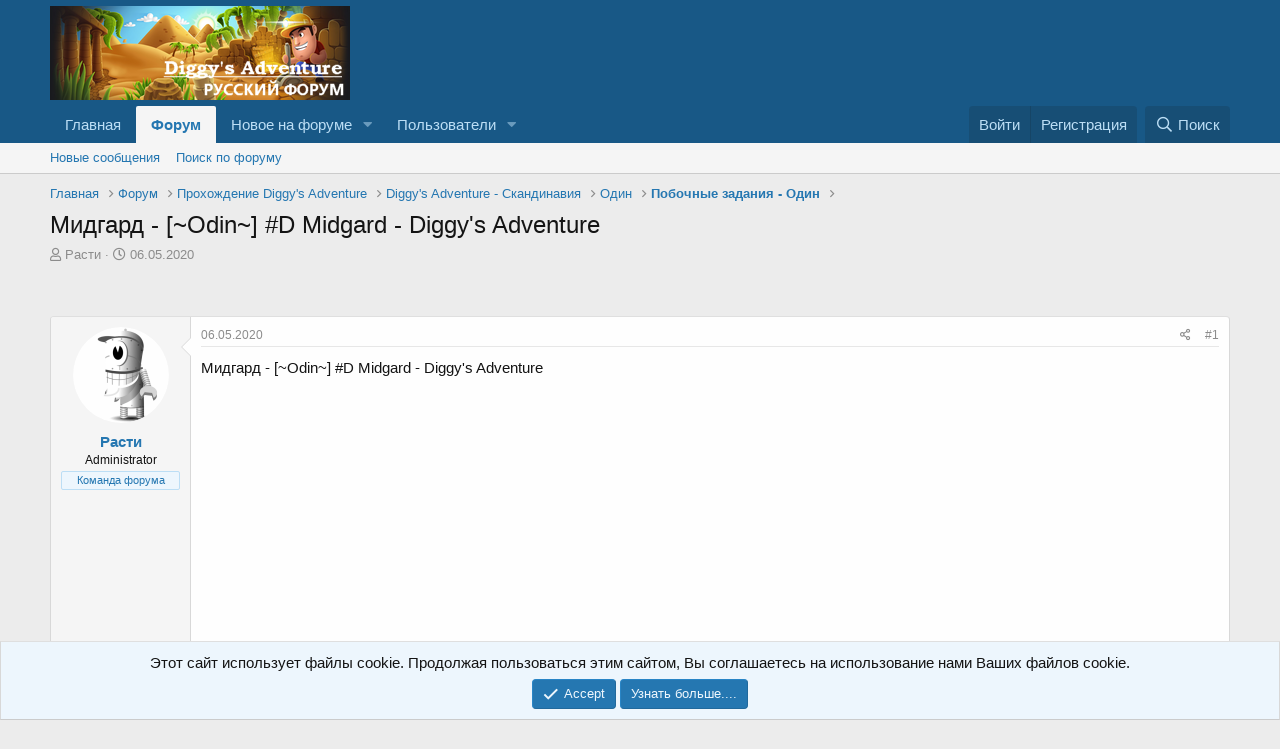

--- FILE ---
content_type: text/html; charset=utf-8
request_url: https://diggyforum.ru/threads/midgard-odin-d-midgard-diggys-adventure.1168/
body_size: 14819
content:
<!DOCTYPE html>
<html id="XF" lang="ru-RU" dir="LTR"
	data-app="public"
	data-template="thread_view"
	data-container-key="node-101"
	data-content-key="thread-1168"
	data-logged-in="false"
	data-cookie-prefix="xf_"
	data-csrf="1768762096,7bfcb2e6be9031699d3d5b7e7401c305"
	class="has-no-js template-thread_view"
	 data-run-jobs="">
<head>
	<meta charset="utf-8" />
	<meta http-equiv="X-UA-Compatible" content="IE=Edge" />
	<meta name="viewport" content="width=device-width, initial-scale=1, viewport-fit=cover">
	<meta name="viewport" content="width=device-width, initial-scale=1">
	<link rel="apple-touch-icon" sizes="57x57" href="/apple-icon-57x57.png">
<link rel="apple-touch-icon" sizes="60x60" href="/apple-icon-60x60.png">
<link rel="apple-touch-icon" sizes="72x72" href="/apple-icon-72x72.png">
<link rel="apple-touch-icon" sizes="76x76" href="/apple-icon-76x76.png">
<link rel="apple-touch-icon" sizes="114x114" href="/apple-icon-114x114.png">
<link rel="apple-touch-icon" sizes="120x120" href="/apple-icon-120x120.png">
<link rel="apple-touch-icon" sizes="144x144" href="/apple-icon-144x144.png">
<link rel="apple-touch-icon" sizes="152x152" href="/apple-icon-152x152.png">
<link rel="apple-touch-icon" sizes="180x180" href="/apple-icon-180x180.png">
<link rel="icon" type="image/png" sizes="192x192"  href="/android-icon-192x192.png">
<link rel="icon" type="image/png" sizes="32x32" href="/favicon-32x32.png">
<link rel="icon" type="image/png" sizes="96x96" href="/favicon-96x96.png">
<link rel="icon" type="image/png" sizes="16x16" href="/favicon-16x16.png">
<link rel="manifest" href="/manifest.json">
<meta name="msapplication-TileColor" content="#ffffff">
<meta name="msapplication-TileImage" content="/ms-icon-144x144.png">
<meta name="theme-color" content="#ffffff">

	
	
	

	<title>Мидгард - [~Odin~] #D Midgard - Diggy&#039;s Adventure | Diggy&#039;s Adventure - форум игроков</title>

	<link rel="manifest" href="/webmanifest.php">
	
		<meta name="theme-color" content="#185886" />
	

	<meta name="apple-mobile-web-app-title" content="Diggy&#039;s Adventure - форум игроков">
	

	<script>
	var th_giphyIcon = {
		type: 'image',
		
		value: '/styles/themehouse/giphy/giphy.png'
		
	};
</script>

		
		<meta name="description" content="Мидгард - [~Odin~] #D Midgard - Diggy&#039;s Adventure" />
		<meta property="og:description" content="Мидгард - [~Odin~] #D Midgard - Diggy&#039;s Adventure" />
		<meta property="twitter:description" content="Мидгард - [~Odin~] #D Midgard - Diggy&#039;s Adventure" />
	
	
		<meta property="og:url" content="https://diggyforum.ru/threads/midgard-odin-d-midgard-diggys-adventure.1168/" />
	
		<link rel="canonical" href="https://diggyforum.ru/threads/midgard-odin-d-midgard-diggys-adventure.1168/" />
	

	
		
	
	
	<meta property="og:site_name" content="Diggy&#039;s Adventure - форум игроков" />


	
	
		
	
	
	<meta property="og:type" content="website" />


	
	
		
	
	
	
		<meta property="og:title" content="Мидгард - [~Odin~] #D Midgard - Diggy&#039;s Adventure" />
		<meta property="twitter:title" content="Мидгард - [~Odin~] #D Midgard - Diggy&#039;s Adventure" />
	


	
	
	
	

	
	

	


	<link rel="preload" href="/styles/fonts/fa/fa-regular-400.woff2?_v=5.15.1" as="font" type="font/woff2" crossorigin="anonymous" />


	<link rel="preload" href="/styles/fonts/fa/fa-solid-900.woff2?_v=5.15.1" as="font" type="font/woff2" crossorigin="anonymous" />


<link rel="preload" href="/styles/fonts/fa/fa-brands-400.woff2?_v=5.15.1" as="font" type="font/woff2" crossorigin="anonymous" />

	<link rel="stylesheet" href="/css.php?css=public%3Anormalize.css%2Cpublic%3Afa.css%2Cpublic%3Acore.less%2Cpublic%3Aapp.less&amp;s=1&amp;l=2&amp;d=1743579287&amp;k=6dca0fbbd9e70f5e8a639cd68862b2b7be8bfbf1" />

	<link rel="stylesheet" href="/css.php?css=public%3AdfXenFooter.less%2Cpublic%3Amessage.less%2Cpublic%3Anotices.less%2Cpublic%3Ashare_controls.less%2Cpublic%3Aextra.less&amp;s=1&amp;l=2&amp;d=1743579287&amp;k=fa9844464ddd8faaff0a096757421e6a69c1802c" />

	
		<script src="/js/xf/preamble.min.js?_v=2d4dd881"></script>
	


	
	
	<script data-ad-client="ca-pub-2383139891188841" async src="https://pagead2.googlesyndication.com/pagead/js/adsbygoogle.js"></script>
</head>
<body data-template="thread_view">

<div class="p-pageWrapper" id="top">





<header class="p-header" id="header">
	<div class="p-header-inner">
		<div class="p-header-content">

			<div class="p-header-logo p-header-logo--image">
				<a href="https://diggyforum.ru">
					<img src="/styles/default/xenforo/diggy-logo.png" srcset="" alt="Diggy&#039;s Adventure - форум игроков"
						width="" height="" />
				</a>
			</div>

			
		</div>
	</div>
</header>





	<div class="p-navSticky p-navSticky--primary" data-xf-init="sticky-header">
		
	<nav class="p-nav">
		<div class="p-nav-inner">
			<button type="button" class="button--plain p-nav-menuTrigger button" data-xf-click="off-canvas" data-menu=".js-headerOffCanvasMenu" tabindex="0" aria-label="Меню"><span class="button-text">
				<i aria-hidden="true"></i>
			</span></button>

			<div class="p-nav-smallLogo">
				<a href="https://diggyforum.ru">
					<img src="/styles/default/xenforo/diggy-logo.png" srcset="" alt="Diggy&#039;s Adventure - форум игроков"
						width="" height="" />
				</a>
			</div>

			<div class="p-nav-scroller hScroller" data-xf-init="h-scroller" data-auto-scroll=".p-navEl.is-selected">
				<div class="hScroller-scroll">
					<ul class="p-nav-list js-offCanvasNavSource">
					
						<li>
							
	<div class="p-navEl " >
		

			
	
	<a href="https://diggyforum.ru"
		class="p-navEl-link "
		
		data-xf-key="1"
		data-nav-id="home">Главная</a>


			

		
		
	</div>

						</li>
					
						<li>
							
	<div class="p-navEl is-selected" data-has-children="true">
		

			
	
	<a href="/"
		class="p-navEl-link p-navEl-link--splitMenu "
		
		
		data-nav-id="forums">Форум</a>


			<a data-xf-key="2"
				data-xf-click="menu"
				data-menu-pos-ref="< .p-navEl"
				class="p-navEl-splitTrigger"
				role="button"
				tabindex="0"
				aria-label="Включает или выключает расширенный режим"
				aria-expanded="false"
				aria-haspopup="true"></a>

		
		
			<div class="menu menu--structural" data-menu="menu" aria-hidden="true">
				<div class="menu-content">
					
						
	
	
	<a href="/whats-new/posts/"
		class="menu-linkRow u-indentDepth0 js-offCanvasCopy "
		
		
		data-nav-id="newPosts">Новые сообщения</a>

	

					
						
	
	
	<a href="/search/?type=post"
		class="menu-linkRow u-indentDepth0 js-offCanvasCopy "
		
		
		data-nav-id="searchForums">Поиск по форуму</a>

	

					
				</div>
			</div>
		
	</div>

						</li>
					
						<li>
							
	<div class="p-navEl " data-has-children="true">
		

			
	
	<a href="/whats-new/"
		class="p-navEl-link p-navEl-link--splitMenu "
		
		
		data-nav-id="whatsNew">Новое на форуме</a>


			<a data-xf-key="3"
				data-xf-click="menu"
				data-menu-pos-ref="< .p-navEl"
				class="p-navEl-splitTrigger"
				role="button"
				tabindex="0"
				aria-label="Включает или выключает расширенный режим"
				aria-expanded="false"
				aria-haspopup="true"></a>

		
		
			<div class="menu menu--structural" data-menu="menu" aria-hidden="true">
				<div class="menu-content">
					
						
	
	
	<a href="/whats-new/posts/"
		class="menu-linkRow u-indentDepth0 js-offCanvasCopy "
		 rel="nofollow"
		
		data-nav-id="whatsNewPosts">Новые сообщения</a>

	

					
						
	
	
	<a href="/whats-new/profile-posts/"
		class="menu-linkRow u-indentDepth0 js-offCanvasCopy "
		 rel="nofollow"
		
		data-nav-id="whatsNewProfilePosts">Новые сообщения профиля</a>

	

					
						
	
	
	<a href="/whats-new/latest-activity"
		class="menu-linkRow u-indentDepth0 js-offCanvasCopy "
		 rel="nofollow"
		
		data-nav-id="latestActivity">Последняя активность</a>

	

					
				</div>
			</div>
		
	</div>

						</li>
					
						<li>
							
	<div class="p-navEl " data-has-children="true">
		

			
	
	<a href="/members/"
		class="p-navEl-link p-navEl-link--splitMenu "
		
		
		data-nav-id="members">Пользователи</a>


			<a data-xf-key="4"
				data-xf-click="menu"
				data-menu-pos-ref="< .p-navEl"
				class="p-navEl-splitTrigger"
				role="button"
				tabindex="0"
				aria-label="Включает или выключает расширенный режим"
				aria-expanded="false"
				aria-haspopup="true"></a>

		
		
			<div class="menu menu--structural" data-menu="menu" aria-hidden="true">
				<div class="menu-content">
					
						
	
	
	<a href="/members/list/"
		class="menu-linkRow u-indentDepth0 js-offCanvasCopy "
		
		
		data-nav-id="registeredMembers">Зарегистрированные пользователи</a>

	

					
						
	
	
	<a href="/online/"
		class="menu-linkRow u-indentDepth0 js-offCanvasCopy "
		
		
		data-nav-id="currentVisitors">Сейчас на форуме</a>

	

					
						
	
	
	<a href="/whats-new/profile-posts/"
		class="menu-linkRow u-indentDepth0 js-offCanvasCopy "
		 rel="nofollow"
		
		data-nav-id="newProfilePosts">Новые сообщения профиля</a>

	

					
						
	
	
	<a href="/search/?type=profile_post"
		class="menu-linkRow u-indentDepth0 js-offCanvasCopy "
		
		
		data-nav-id="searchProfilePosts">Поиск сообщений профиля</a>

	

					
				</div>
			</div>
		
	</div>

						</li>
					
					</ul>
				</div>
			</div>

			<div class="p-nav-opposite">
				<div class="p-navgroup p-account p-navgroup--guest">
					
						<a href="/login/" class="p-navgroup-link p-navgroup-link--textual p-navgroup-link--logIn"
							data-xf-click="overlay" data-follow-redirects="on">
							<span class="p-navgroup-linkText">Войти</span>
						</a>
						
							<a href="/register/" class="p-navgroup-link p-navgroup-link--textual p-navgroup-link--register"
								data-xf-click="overlay" data-follow-redirects="on">
								<span class="p-navgroup-linkText">Регистрация</span>
							</a>
						
					
				</div>

				<div class="p-navgroup p-discovery">
					<a href="/whats-new/"
						class="p-navgroup-link p-navgroup-link--iconic p-navgroup-link--whatsnew"
						aria-label="Новое на форуме"
						title="Новое на форуме">
						<i aria-hidden="true"></i>
						<span class="p-navgroup-linkText">Новое на форуме</span>
					</a>

					
						<a href="/search/"
							class="p-navgroup-link p-navgroup-link--iconic p-navgroup-link--search"
							data-xf-click="menu"
							data-xf-key="/"
							aria-label="Поиск"
							aria-expanded="false"
							aria-haspopup="true"
							title="Поиск">
							<i aria-hidden="true"></i>
							<span class="p-navgroup-linkText">Поиск</span>
						</a>
						<div class="menu menu--structural menu--wide" data-menu="menu" aria-hidden="true">
							<form action="/search/search" method="post"
								class="menu-content"
								data-xf-init="quick-search">

								<h3 class="menu-header">Поиск</h3>
								
								<div class="menu-row">
									
										<div class="inputGroup inputGroup--joined">
											<input type="text" class="input" name="keywords" placeholder="Поиск..." aria-label="Поиск" data-menu-autofocus="true" />
											
			<select name="constraints" class="js-quickSearch-constraint input" aria-label="Поиск в пределах">
				<option value="">Везде</option>
<option value="{&quot;search_type&quot;:&quot;post&quot;}">Темы</option>
<option value="{&quot;search_type&quot;:&quot;post&quot;,&quot;c&quot;:{&quot;nodes&quot;:[101],&quot;child_nodes&quot;:1}}">Этот раздел форума</option>
<option value="{&quot;search_type&quot;:&quot;post&quot;,&quot;c&quot;:{&quot;thread&quot;:1168}}">Эта тема</option>

			</select>
		
										</div>
									
								</div>

								
								<div class="menu-row">
									<label class="iconic"><input type="checkbox"  name="c[title_only]" value="1" /><i aria-hidden="true"></i><span class="iconic-label">Искать только в заголовках</span></label>

								</div>
								
								<div class="menu-row">
									<div class="inputGroup">
										<span class="inputGroup-text" id="ctrl_search_menu_by_member">Автор:</span>
										<input type="text" class="input" name="c[users]" data-xf-init="auto-complete" placeholder="Пользователь" aria-labelledby="ctrl_search_menu_by_member" />
									</div>
								</div>
								<div class="menu-footer">
									<span class="menu-footer-controls">
										<button type="submit" class="button--primary button button--icon button--icon--search"><span class="button-text">Поиск</span></button>
										<a href="/search/" class="button"><span class="button-text">Расширенный поиск...</span></a>
									</span>
								</div>

								<input type="hidden" name="_xfToken" value="1768762096,7bfcb2e6be9031699d3d5b7e7401c305" />
							</form>
						</div>
					
				</div>
			</div>
		</div>
	</nav>

	</div>
	
	
		<div class="p-sectionLinks">
			<div class="p-sectionLinks-inner hScroller" data-xf-init="h-scroller">
				<div class="hScroller-scroll">
					<ul class="p-sectionLinks-list">
					
						<li>
							
	<div class="p-navEl " >
		

			
	
	<a href="/whats-new/posts/"
		class="p-navEl-link "
		
		data-xf-key="alt+1"
		data-nav-id="newPosts">Новые сообщения</a>


			

		
		
	</div>

						</li>
					
						<li>
							
	<div class="p-navEl " >
		

			
	
	<a href="/search/?type=post"
		class="p-navEl-link "
		
		data-xf-key="alt+2"
		data-nav-id="searchForums">Поиск по форуму</a>


			

		
		
	</div>

						</li>
					
					</ul>
				</div>
			</div>
		</div>
	



<div class="offCanvasMenu offCanvasMenu--nav js-headerOffCanvasMenu" data-menu="menu" aria-hidden="true" data-ocm-builder="navigation">
	<div class="offCanvasMenu-backdrop" data-menu-close="true"></div>
	<div class="offCanvasMenu-content">
		<div class="offCanvasMenu-header">
			Меню
			<a class="offCanvasMenu-closer" data-menu-close="true" role="button" tabindex="0" aria-label="Закрыть"></a>
		</div>
		
			<div class="p-offCanvasRegisterLink">
				<div class="offCanvasMenu-linkHolder">
					<a href="/login/" class="offCanvasMenu-link" data-xf-click="overlay" data-menu-close="true">
						Войти
					</a>
				</div>
				<hr class="offCanvasMenu-separator" />
				
					<div class="offCanvasMenu-linkHolder">
						<a href="/register/" class="offCanvasMenu-link" data-xf-click="overlay" data-menu-close="true">
							Регистрация
						</a>
					</div>
					<hr class="offCanvasMenu-separator" />
				
			</div>
		
		<div class="js-offCanvasNavTarget"></div>
		<div class="offCanvasMenu-installBanner js-installPromptContainer" style="display: none;" data-xf-init="install-prompt">
			<div class="offCanvasMenu-installBanner-header">Install the app</div>
			<button type="button" class="js-installPromptButton button"><span class="button-text">Установить</span></button>
		</div>
	</div>
</div>

<div class="p-body">
	<div class="p-body-inner">
		<!--XF:EXTRA_OUTPUT-->

		

		

		
		
	
		<ul class="p-breadcrumbs "
			itemscope itemtype="https://schema.org/BreadcrumbList">
		
			

			
			
				
				
	<li itemprop="itemListElement" itemscope itemtype="https://schema.org/ListItem">
		<a href="https://diggyforum.ru" itemprop="item">
			<span itemprop="name">Главная</span>
		</a>
		<meta itemprop="position" content="1" />
	</li>

			

			
				
				
	<li itemprop="itemListElement" itemscope itemtype="https://schema.org/ListItem">
		<a href="/" itemprop="item">
			<span itemprop="name">Форум</span>
		</a>
		<meta itemprop="position" content="2" />
	</li>

			
			
				
				
	<li itemprop="itemListElement" itemscope itemtype="https://schema.org/ListItem">
		<a href="/categories/proxozhdenie-diggys-adventure.3/" itemprop="item">
			<span itemprop="name">Прохождение Diggy&#039;s Adventure</span>
		</a>
		<meta itemprop="position" content="3" />
	</li>

			
				
				
	<li itemprop="itemListElement" itemscope itemtype="https://schema.org/ListItem">
		<a href="/forums/diggys-adventure-skandinavija.7/" itemprop="item">
			<span itemprop="name">Diggy&#039;s Adventure - Скандинавия</span>
		</a>
		<meta itemprop="position" content="4" />
	</li>

			
				
				
	<li itemprop="itemListElement" itemscope itemtype="https://schema.org/ListItem">
		<a href="/forums/odin.52/" itemprop="item">
			<span itemprop="name">Один</span>
		</a>
		<meta itemprop="position" content="5" />
	</li>

			
				
				
	<li itemprop="itemListElement" itemscope itemtype="https://schema.org/ListItem">
		<a href="/forums/pobochnye-zadanija-odin.101/" itemprop="item">
			<span itemprop="name">Побочные задания - Один</span>
		</a>
		<meta itemprop="position" content="6" />
	</li>

			

		
		</ul>
	

		

		
	<noscript><div class="blockMessage blockMessage--important blockMessage--iconic u-noJsOnly">JavaScript выключен. Пожалуйста, включите JavaScript в вашем браузере для продолжения.</div></noscript>

		
	<div class="blockMessage blockMessage--important blockMessage--iconic js-browserWarning" style="display: none">Вы используете устаревший браузер. Этот и другие сайты могут отображаться в нем некорректно.<br /> Необходимо обновить браузер или попробовать использовать <a href="https://www.google.com/chrome" target="_blank">другой</a>.</div>


		
			<div class="p-body-header">
			
				
					<div class="p-title ">
					
						
							<h1 class="p-title-value">Мидгард - [~Odin~] #D Midgard - Diggy&#039;s Adventure</h1>
						
						
					
					</div>
				

				
					<div class="p-description">
	<ul class="listInline listInline--bullet">
		<li>
			<i class="fa--xf far fa-user" aria-hidden="true" title="Автор темы"></i>
			<span class="u-srOnly">Автор темы</span>

			<a href="/members/rasti.1/" class="username  u-concealed" dir="auto" itemprop="name" data-user-id="1" data-xf-init="member-tooltip"><span class="username--staff username--moderator username--admin">Расти</span></a>
		</li>
		<li>
			<i class="fa--xf far fa-clock" aria-hidden="true" title="Дата создания"></i>
			<span class="u-srOnly">Дата создания</span>

			<a href="/threads/midgard-odin-d-midgard-diggys-adventure.1168/" class="u-concealed"><time  class="u-dt" dir="auto" datetime="2020-05-06T16:43:37+0300" data-time="1588772617" data-date-string="06.05.2020" data-time-string="16:43" title="06.05.2020 в 16:43">06.05.2020</time></a>
		</li>
		
	</ul>
</div>
				
			
			</div>
		

		<div class="p-body-main  ">
			
			<div class="p-body-contentCol"></div>
			

			

			<div class="p-body-content">
				

	
	<br>
	<!-- Yandex.RTB R-A-407988-1 -->
	<div id="yandex_rtb_R-A-407988-1"></div>
	<script type="text/javascript">
	    (function(w, d, n, s, t) {
	        w[n] = w[n] || [];
	        w[n].push(function() {
	            Ya.Context.AdvManager.render({
	                blockId: "R-A-407988-1",
	                renderTo: "yandex_rtb_R-A-407988-1",
	                async: true
	            });
	        });
	        t = d.getElementsByTagName("script")[0];
	        s = d.createElement("script");
	        s.type = "text/javascript";
	        s.src = "//an.yandex.ru/system/context.js";
	        s.async = true;
	        t.parentNode.insertBefore(s, t);
	    })(this, this.document, "yandexContextAsyncCallbacks");
	</script>
	</br>


				<div class="p-body-pageContent">

	











	

	
	
	
		
	
	
	


	
	
	
		
	
	
	


	
	
		
	
	
	


	
	













	

	
		
	



















<div class="block block--messages" data-xf-init="" data-type="post" data-href="/inline-mod/" data-search-target="*">

	<span class="u-anchorTarget" id="posts"></span>

	
		
	

	

	<div class="block-outer"></div>

	

	
		
	<div class="block-outer js-threadStatusField"></div>

	

	<div class="block-container lbContainer"
		data-xf-init="lightbox select-to-quote"
		data-message-selector=".js-post"
		data-lb-id="thread-1168"
		data-lb-universal="0">

		<div class="block-body js-replyNewMessageContainer">
			
				

					

					
						

	

	

	
	<article class="message message--post js-post js-inlineModContainer  "
		data-author="Расти"
		data-content="post-3094"
		id="js-post-3094">

		<span class="u-anchorTarget" id="post-3094"></span>

		
			<div class="message-inner">
				
					<div class="message-cell message-cell--user">
						

	<section itemscope itemtype="https://schema.org/Person" class="message-user">
		<div class="message-avatar ">
			<div class="message-avatar-wrapper">
				<a href="/members/rasti.1/" class="avatar avatar--m" data-user-id="1" data-xf-init="member-tooltip">
			<img src="/data/avatars/m/0/1.jpg?1588765297" srcset="/data/avatars/l/0/1.jpg?1588765297 2x" alt="Расти" class="avatar-u1-m" width="96" height="96" loading="lazy" itemprop="image" /> 
		</a>
				
			</div>
		</div>
		<div class="message-userDetails">
			<h4 class="message-name"><a href="/members/rasti.1/" class="username " dir="auto" itemprop="name" data-user-id="1" data-xf-init="member-tooltip" itemprop="name"><span class="username--staff username--moderator username--admin">Расти</span></a></h4>
			<h5 class="userTitle message-userTitle" dir="auto" itemprop="jobTitle">Administrator</h5>
			<div class="userBanner userBanner--staff message-userBanner" dir="auto" itemprop="jobTitle"><span class="userBanner-before"></span><strong>Команда форума</strong><span class="userBanner-after"></span></div>
		</div>
		
			
			
		
		<span class="message-userArrow"></span>
	</section>

					</div>
				

				
					<div class="message-cell message-cell--main">
					
						<div class="message-main js-quickEditTarget">

							
								

	<header class="message-attribution message-attribution--split">
		<ul class="message-attribution-main listInline ">
			
			
			<li class="u-concealed">
				<a href="/threads/midgard-odin-d-midgard-diggys-adventure.1168/post-3094" rel="nofollow">
					<time  class="u-dt" dir="auto" datetime="2020-05-06T16:43:37+0300" data-time="1588772617" data-date-string="06.05.2020" data-time-string="16:43" title="06.05.2020 в 16:43" itemprop="datePublished">06.05.2020</time>
				</a>
			</li>
			
		</ul>

		<ul class="message-attribution-opposite message-attribution-opposite--list ">
			
			<li>
				<a href="/threads/midgard-odin-d-midgard-diggys-adventure.1168/post-3094"
					class="message-attribution-gadget"
					data-xf-init="share-tooltip"
					data-href="/posts/3094/share"
					rel="nofollow">
					<i class="fa--xf far fa-share-alt" aria-hidden="true"></i>
				</a>
			</li>
			
			
				<li>
					<a href="/threads/midgard-odin-d-midgard-diggys-adventure.1168/post-3094" rel="nofollow">
						#1
					</a>
				</li>
			
		</ul>
	</header>

							

							<div class="message-content js-messageContent">
							

								
									
	
	
	

								

								
									

	<div class="message-userContent lbContainer js-lbContainer "
		data-lb-id="post-3094"
		data-lb-caption-desc="Расти &middot; 06.05.2020 в 16:43">

		
			

	

		

		<article class="message-body js-selectToQuote">
			
				
			
			
				<div class="bbWrapper">Мидгард - [~Odin~] #D Midgard - Diggy's Adventure<br />
<br />
<div class="bbMediaWrapper"> <div class="bbMediaWrapper-inner"> <iframe width="560" height="315" src="https://rutube.ru/pl/?pl_id&pl_type&pl_video=11d8348753868bcbb0b8067edd2f8a34" frameborder="0" allow="clipboard-write" webkitAllowFullScreen mozallowfullscreen allowfullscreen></iframe> </div> </div><br />
<span data-s9e-mediaembed="youtube"><span><iframe allowfullscreen="" scrolling="no" style="background:url(https://i.ytimg.com/vi/2GUGoQjJMHs/hqdefault.jpg) 50% 50% / cover" data-s9e-mediaembed-src="https://www.youtube.com/embed/2GUGoQjJMHs"></iframe></span></span></div>
			
			<div class="js-selectToQuoteEnd">&nbsp;</div>
			
				

	
	<!-- Yandex.RTB R-A-407988-2 -->
	<div id="yandex_rtb_R-A-407988-2"></div>
	<script type="text/javascript">
	    (function(w, d, n, s, t) {
	        w[n] = w[n] || [];
	        w[n].push(function() {
	            Ya.Context.AdvManager.render({
	                blockId: "R-A-407988-2",
	                renderTo: "yandex_rtb_R-A-407988-2",
	                async: true
	            });
	        });
	        t = d.getElementsByTagName("script")[0];
	        s = d.createElement("script");
	        s.type = "text/javascript";
	        s.src = "//an.yandex.ru/system/context.js";
	        s.async = true;
	        t.parentNode.insertBefore(s, t);
	    })(this, this.document, "yandexContextAsyncCallbacks");
	</script>


			
		</article>

		
			

	

		

		
	</div>

								

								
									
	
		<div class="message-lastEdit">
			
				Последнее редактирование: <time  class="u-dt" dir="auto" datetime="2025-03-06T08:23:46+0300" data-time="1741238626" data-date-string="06.03.2025" data-time-string="08:23" title="06.03.2025 в 08:23" itemprop="dateModified">06.03.2025</time>
			
		</div>
	

								

								
									
	

								

							
							</div>

							
								
	<footer class="message-footer">
		

		<div class="reactionsBar js-reactionsList ">
			
		</div>

		<div class="js-historyTarget message-historyTarget toggleTarget" data-href="trigger-href"></div>
	</footer>

							
						</div>

					
					</div>
				
			</div>
		
	</article>

	
	

					

					

				

					

					
						

	

	

	
	<article class="message message--post js-post js-inlineModContainer  "
		data-author="Расти"
		data-content="post-16051"
		id="js-post-16051">

		<span class="u-anchorTarget" id="post-16051"></span>

		
			<div class="message-inner">
				
					<div class="message-cell message-cell--user">
						

	<section itemscope itemtype="https://schema.org/Person" class="message-user">
		<div class="message-avatar ">
			<div class="message-avatar-wrapper">
				<a href="/members/rasti.1/" class="avatar avatar--m" data-user-id="1" data-xf-init="member-tooltip">
			<img src="/data/avatars/m/0/1.jpg?1588765297" srcset="/data/avatars/l/0/1.jpg?1588765297 2x" alt="Расти" class="avatar-u1-m" width="96" height="96" loading="lazy" itemprop="image" /> 
		</a>
				
			</div>
		</div>
		<div class="message-userDetails">
			<h4 class="message-name"><a href="/members/rasti.1/" class="username " dir="auto" itemprop="name" data-user-id="1" data-xf-init="member-tooltip" itemprop="name"><span class="username--staff username--moderator username--admin">Расти</span></a></h4>
			<h5 class="userTitle message-userTitle" dir="auto" itemprop="jobTitle">Administrator</h5>
			<div class="userBanner userBanner--staff message-userBanner" dir="auto" itemprop="jobTitle"><span class="userBanner-before"></span><strong>Команда форума</strong><span class="userBanner-after"></span></div>
		</div>
		
			
			
		
		<span class="message-userArrow"></span>
	</section>

					</div>
				

				
					<div class="message-cell message-cell--main">
					
						<div class="message-main js-quickEditTarget">

							
								

	<header class="message-attribution message-attribution--split">
		<ul class="message-attribution-main listInline ">
			
			
			<li class="u-concealed">
				<a href="/threads/midgard-odin-d-midgard-diggys-adventure.1168/post-16051" rel="nofollow">
					<time  class="u-dt" dir="auto" datetime="2025-03-06T08:22:35+0300" data-time="1741238555" data-date-string="06.03.2025" data-time-string="08:22" title="06.03.2025 в 08:22" itemprop="datePublished">06.03.2025</time>
				</a>
			</li>
			
		</ul>

		<ul class="message-attribution-opposite message-attribution-opposite--list ">
			
			<li>
				<a href="/threads/midgard-odin-d-midgard-diggys-adventure.1168/post-16051"
					class="message-attribution-gadget"
					data-xf-init="share-tooltip"
					data-href="/posts/16051/share"
					rel="nofollow">
					<i class="fa--xf far fa-share-alt" aria-hidden="true"></i>
				</a>
			</li>
			
			
				<li>
					<a href="/threads/midgard-odin-d-midgard-diggys-adventure.1168/post-16051" rel="nofollow">
						#2
					</a>
				</li>
			
		</ul>
	</header>

							

							<div class="message-content js-messageContent">
							

								
									
	
	
	

								

								
									

	<div class="message-userContent lbContainer js-lbContainer "
		data-lb-id="post-16051"
		data-lb-caption-desc="Расти &middot; 06.03.2025 в 08:22">

		

		<article class="message-body js-selectToQuote">
			
				
			
			
				<div class="bbWrapper"><a href="https://diggyforum.ru/attachments/20-1-midgard-jpg.6004/"
		target="_blank"><img src="https://diggyforum.ru/data/attachments/5/5998-2fe59049a28b85ba450a0eb9dd586dbe.jpg"
		class="bbImage "
		style=""
		alt="20-1 MIDGARD.jpg"
		title="20-1 MIDGARD.jpg"
		width="256" height="150" loading="lazy" /></a> <a href="https://diggyforum.ru/attachments/20-2-midgard-jpg.6005/"
		target="_blank"><img src="https://diggyforum.ru/data/attachments/5/5999-975580152fc2cf51a44e29119052a86a.jpg"
		class="bbImage "
		style=""
		alt="20-2 MIDGARD.jpg"
		title="20-2 MIDGARD.jpg"
		width="261" height="150" loading="lazy" /></a> <a href="https://diggyforum.ru/attachments/20-3-midgard-jpg.6006/"
		target="_blank"><img src="https://diggyforum.ru/data/attachments/6/6000-1f38bbd888950c4335e0107ce449bfb8.jpg"
		class="bbImage "
		style=""
		alt="20-3 MIDGARD.jpg"
		title="20-3 MIDGARD.jpg"
		width="150" height="169" loading="lazy" /></a></div>
			
			<div class="js-selectToQuoteEnd">&nbsp;</div>
			
				

	
	<!-- Yandex.RTB R-A-407988-2 -->
	<div id="yandex_rtb_R-A-407988-2"></div>
	<script type="text/javascript">
	    (function(w, d, n, s, t) {
	        w[n] = w[n] || [];
	        w[n].push(function() {
	            Ya.Context.AdvManager.render({
	                blockId: "R-A-407988-2",
	                renderTo: "yandex_rtb_R-A-407988-2",
	                async: true
	            });
	        });
	        t = d.getElementsByTagName("script")[0];
	        s = d.createElement("script");
	        s.type = "text/javascript";
	        s.src = "//an.yandex.ru/system/context.js";
	        s.async = true;
	        t.parentNode.insertBefore(s, t);
	    })(this, this.document, "yandexContextAsyncCallbacks");
	</script>


			
		</article>

		

		
			
	

		
	</div>

								

								
									
	

								

								
									
	

								

							
							</div>

							
								
	<footer class="message-footer">
		

		<div class="reactionsBar js-reactionsList ">
			
		</div>

		<div class="js-historyTarget message-historyTarget toggleTarget" data-href="trigger-href"></div>
	</footer>

							
						</div>

					
					</div>
				
			</div>
		
	</article>

	
	

					

					

				

					

					
						

	

	

	
	<article class="message message--post js-post js-inlineModContainer  "
		data-author="Расти"
		data-content="post-16052"
		id="js-post-16052">

		<span class="u-anchorTarget" id="post-16052"></span>

		
			<div class="message-inner">
				
					<div class="message-cell message-cell--user">
						

	<section itemscope itemtype="https://schema.org/Person" class="message-user">
		<div class="message-avatar ">
			<div class="message-avatar-wrapper">
				<a href="/members/rasti.1/" class="avatar avatar--m" data-user-id="1" data-xf-init="member-tooltip">
			<img src="/data/avatars/m/0/1.jpg?1588765297" srcset="/data/avatars/l/0/1.jpg?1588765297 2x" alt="Расти" class="avatar-u1-m" width="96" height="96" loading="lazy" itemprop="image" /> 
		</a>
				
			</div>
		</div>
		<div class="message-userDetails">
			<h4 class="message-name"><a href="/members/rasti.1/" class="username " dir="auto" itemprop="name" data-user-id="1" data-xf-init="member-tooltip" itemprop="name"><span class="username--staff username--moderator username--admin">Расти</span></a></h4>
			<h5 class="userTitle message-userTitle" dir="auto" itemprop="jobTitle">Administrator</h5>
			<div class="userBanner userBanner--staff message-userBanner" dir="auto" itemprop="jobTitle"><span class="userBanner-before"></span><strong>Команда форума</strong><span class="userBanner-after"></span></div>
		</div>
		
			
			
		
		<span class="message-userArrow"></span>
	</section>

					</div>
				

				
					<div class="message-cell message-cell--main">
					
						<div class="message-main js-quickEditTarget">

							
								

	<header class="message-attribution message-attribution--split">
		<ul class="message-attribution-main listInline ">
			
			
			<li class="u-concealed">
				<a href="/threads/midgard-odin-d-midgard-diggys-adventure.1168/post-16052" rel="nofollow">
					<time  class="u-dt" dir="auto" datetime="2025-03-06T08:23:38+0300" data-time="1741238618" data-date-string="06.03.2025" data-time-string="08:23" title="06.03.2025 в 08:23" itemprop="datePublished">06.03.2025</time>
				</a>
			</li>
			
		</ul>

		<ul class="message-attribution-opposite message-attribution-opposite--list ">
			
			<li>
				<a href="/threads/midgard-odin-d-midgard-diggys-adventure.1168/post-16052"
					class="message-attribution-gadget"
					data-xf-init="share-tooltip"
					data-href="/posts/16052/share"
					rel="nofollow">
					<i class="fa--xf far fa-share-alt" aria-hidden="true"></i>
				</a>
			</li>
			
			
				<li>
					<a href="/threads/midgard-odin-d-midgard-diggys-adventure.1168/post-16052" rel="nofollow">
						#3
					</a>
				</li>
			
		</ul>
	</header>

							

							<div class="message-content js-messageContent">
							

								
									
	
	
	

								

								
									

	<div class="message-userContent lbContainer js-lbContainer "
		data-lb-id="post-16052"
		data-lb-caption-desc="Расти &middot; 06.03.2025 в 08:23">

		

		<article class="message-body js-selectToQuote">
			
				
			
			
				<div class="bbWrapper"><div class="bbMediaWrapper"> <div class="bbMediaWrapper-inner"> <iframe width="560" height="315" src="https://rutube.ru/pl/?pl_id&pl_type&pl_video=11d8348753868bcbb0b8067edd2f8a34" frameborder="0" allow="clipboard-write" webkitAllowFullScreen mozallowfullscreen allowfullscreen></iframe> </div> </div></div>
			
			<div class="js-selectToQuoteEnd">&nbsp;</div>
			
				

	
	<!-- Yandex.RTB R-A-407988-2 -->
	<div id="yandex_rtb_R-A-407988-2"></div>
	<script type="text/javascript">
	    (function(w, d, n, s, t) {
	        w[n] = w[n] || [];
	        w[n].push(function() {
	            Ya.Context.AdvManager.render({
	                blockId: "R-A-407988-2",
	                renderTo: "yandex_rtb_R-A-407988-2",
	                async: true
	            });
	        });
	        t = d.getElementsByTagName("script")[0];
	        s = d.createElement("script");
	        s.type = "text/javascript";
	        s.src = "//an.yandex.ru/system/context.js";
	        s.async = true;
	        t.parentNode.insertBefore(s, t);
	    })(this, this.document, "yandexContextAsyncCallbacks");
	</script>


			
		</article>

		

		
	</div>

								

								
									
	

								

								
									
	

								

							
							</div>

							
								
	<footer class="message-footer">
		

		<div class="reactionsBar js-reactionsList ">
			
		</div>

		<div class="js-historyTarget message-historyTarget toggleTarget" data-href="trigger-href"></div>
	</footer>

							
						</div>

					
					</div>
				
			</div>
		
	</article>

	
	

					

					

				
			
		</div>
	</div>

	
		<div class="block-outer block-outer--after">
			
				

				
				
					<div class="block-outer-opposite">
						
							<a href="/login/" class="button--link button--wrap button" data-xf-click="overlay"><span class="button-text">
								Вы должны войти или зарегистрироваться, чтобы ответить.
							</span></a>
						
					</div>
				
			
		</div>
	

	
	

</div>



	

		
		<!-- Yandex.RTB R-A-407988-3 -->
		<div id="yandex_rtb_R-A-407988-3"></div>
		<script type="text/javascript">
		    (function(w, d, n, s, t) {
		        w[n] = w[n] || [];
		        w[n].push(function() {
		            Ya.Context.AdvManager.render({
		                blockId: "R-A-407988-3",
		                renderTo: "yandex_rtb_R-A-407988-3",
		                async: true
		            });
		        });
		        t = d.getElementsByTagName("script")[0];
		        s = d.createElement("script");
		        s.type = "text/javascript";
		        s.src = "//an.yandex.ru/system/context.js";
		        s.async = true;
		        t.parentNode.insertBefore(s, t);
		    })(this, this.document, "yandexContextAsyncCallbacks");
		</script>

	

	

		
		<!-- Yandex.RTB R-A-614385-1 -->
		<div id="yandex_rtb_R-A-614385-1"></div>
		<script type="text/javascript">
		    (function(w, d, n, s, t) {
		        w[n] = w[n] || [];
		        w[n].push(function() {
		            Ya.Context.AdvManager.render({
		                blockId: "R-A-614385-1",
		                renderTo: "yandex_rtb_R-A-614385-1",
		                async: true
		            });
		        });
		        t = d.getElementsByTagName("script")[0];
		        s = d.createElement("script");
		        s.type = "text/javascript";
		        s.src = "//an.yandex.ru/system/context.js";
		        s.async = true;
		        t.parentNode.insertBefore(s, t);
		    })(this, this.document, "yandexContextAsyncCallbacks");
		</script>

	











<div class="blockMessage blockMessage--none">
	

	
		

		<div class="shareButtons shareButtons--iconic" data-xf-init="share-buttons" data-page-url="" data-page-title="" data-page-desc="" data-page-image="">
			
				<span class="shareButtons-label">Поделиться:</span>
			

			<div class="shareButtons-buttons">
				
					
						<a class="shareButtons-button shareButtons-button--brand shareButtons-button--facebook" data-href="https://www.facebook.com/sharer.php?u={url}">
							<i aria-hidden="true"></i>
							<span>Facebook</span>
						</a>
					

					
						<a class="shareButtons-button shareButtons-button--brand shareButtons-button--twitter" data-href="https://twitter.com/intent/tweet?url={url}&amp;text={title}">
							<i aria-hidden="true"></i>
							<span>Twitter</span>
						</a>
					

					
						<a class="shareButtons-button shareButtons-button--brand shareButtons-button--reddit" data-href="https://reddit.com/submit?url={url}&amp;title={title}">
							<i aria-hidden="true"></i>
							<span>Reddit</span>
						</a>
					

					
						<a class="shareButtons-button shareButtons-button--brand shareButtons-button--pinterest" data-href="https://pinterest.com/pin/create/bookmarklet/?url={url}&amp;description={title}&amp;media={image}">
							<i aria-hidden="true"></i>
							<span>Pinterest</span>
						</a>
					

					
						<a class="shareButtons-button shareButtons-button--brand shareButtons-button--tumblr" data-href="https://www.tumblr.com/widgets/share/tool?canonicalUrl={url}&amp;title={title}">
							<i aria-hidden="true"></i>
							<span>Tumblr</span>
						</a>
					

					
						<a class="shareButtons-button shareButtons-button--brand shareButtons-button--whatsApp" data-href="https://api.whatsapp.com/send?text={title}&nbsp;{url}">
							<i aria-hidden="true"></i>
							<span>WhatsApp</span>
						</a>
					

					
						<a class="shareButtons-button shareButtons-button--email" data-href="mailto:?subject={title}&amp;body={url}">
							<i aria-hidden="true"></i>
							<span>E-mail</span>
						</a>
					

					
						<a class="shareButtons-button shareButtons-button--share is-hidden"
							data-xf-init="web-share"
							data-title="" data-text="" data-url=""
							data-hide=".shareButtons-button:not(.shareButtons-button--share)">

							<i aria-hidden="true"></i>
							<span>Поделиться</span>
						</a>
					

					
						<a class="shareButtons-button shareButtons-button--link is-hidden" data-clipboard="{url}">
							<i aria-hidden="true"></i>
							<span>Ссылка</span>
						</a>
					
				
			</div>
		</div>
	

</div>




	





<script>(function(d,g,f,p){function q(){k||(h=d.scrollY,v(d.addEventListener),w())}function v(a){a("click",r);a("resize",r);a("scroll",r)}function r(){clearTimeout(x);x=setTimeout(w,32)}function C(a){var b=a.contentWindow,c=a.getAttribute(f+"-src");2==a.getAttribute(f+"-api")&&(a.onload=function(){var e=new MessageChannel;b.postMessage("s9e:init",c.substr(0,c.indexOf("/",8)),[e.port2]);e.port1.onmessage=function(b){b=(""+b.data).split(" ");D(a,b[0],b[1]||0)}});if(a.contentDocument)b.location.replace(c);else if(a.onload)a.onload();E(a)}function F(a){a=a.getBoundingClientRect();if(a.bottom>d.innerHeight)return 2;var b=-1;!y&&location.hash&&(b=l(location.hash,"top"));0>b&&(b=l(".p-navSticky","bottom"));return a.top<b?0:1}function l(a,b){var c=g.querySelector(a);return c?c.getBoundingClientRect()[b]:-1}function D(a,b,c){var e=F(a),t=0===e||1===e&&1===u,g=t?l("html","height")-d.scrollY:0,f=a.style;if(1!==e||t)f.transition="none",setTimeout(function(){f.transition=""},0);f.height=b+"px";c&&(f.width=c+"px");t&&((a=l("html","height")-d.scrollY-g)&&d.scrollBy(0,a),h=d.scrollY)}function w(){h!==d.scrollY&&(y=!0,u=h>(h=d.scrollY)?1:0);k=2*d.innerHeight;z=-k/(0===u?4:2);var a=[];m.forEach(function(b){var c=b.getBoundingClientRect(),e;if(!(e=c.bottom<z||c.top>k||!c.width)&&(e=270===c.width)){c=c.top;for(var d=e=b.parentNode;"BODY"!==e.tagName;)/bbCodeBlock-expandContent/.test(e.className)&&(d=e),e=e.parentNode;e=c>d.getBoundingClientRect().bottom}e?a.push(b):C(b)});m=a;m.length||v(d.removeEventListener)}function G(a){a=a.target;var b=a.firstChild,c=a.getBoundingClientRect(),e=g.documentElement,d=b.style;d.bottom=e.clientHeight-c.bottom+"px";d.height=c.height+"px";d.right=e.clientWidth-c.right+"px";d.width=c.width+"px";b.offsetHeight;/inactive/.test(a.className)?(a.className=p+"-active-tn",b.removeAttribute("style"),n&&n.click(),n=a):(a.className=p+"-inactive-tn",n=null)}function H(a){a=a.target;var b=a.parentNode;/-tn/.test(b.className)&&(b.className=b.className.replace("-tn",""),a.removeAttribute("style"))}function E(a){var b=a.parentNode;a.hasAttribute(f)||b.hasAttribute("style")||(b.className=p+"-inactive",b.onclick=G,a.addEventListener("transitionend",H))}for(var A=g.querySelectorAll("iframe["+f+"-src]"),B=0,m=[],z=0,k=0,x=0,y=!1,h=0,u=0;B<A.length;)m.push(A[B++]);"complete"===g.readyState?q():(d.addEventListener("load",q),setTimeout(q,3E3));var n=null})(window,document,"data-s9e-mediaembed","s9e-miniplayer")</script></div>
				

	
	<!-- Yandex.Metrika counter -->
	<script type="text/javascript" >
	   (function(m,e,t,r,i,k,a){m[i]=m[i]||function(){(m[i].a=m[i].a||[]).push(arguments)};
	   m[i].l=1*new Date();k=e.createElement(t),a=e.getElementsByTagName(t)[0],k.async=1,k.src=r,a.parentNode.insertBefore(k,a)})
	   (window, document, "script", "https://mc.yandex.ru/metrika/tag.js", "ym");
	   ym(52694161, "init", {
	        clickmap:true,
	        trackLinks:true,
	        accurateTrackBounce:true
	   });
	</script>
	<noscript><div><img src="https://mc.yandex.ru/watch/52694161" style="position:absolute; left:-9999px;" alt="" /></div></noscript>
	<!-- /Yandex.Metrika counter -->


			</div>

			
		</div>

		
		
	
		<ul class="p-breadcrumbs p-breadcrumbs--bottom"
			itemscope itemtype="https://schema.org/BreadcrumbList">
		
			

			
			
				
				
	<li itemprop="itemListElement" itemscope itemtype="https://schema.org/ListItem">
		<a href="https://diggyforum.ru" itemprop="item">
			<span itemprop="name">Главная</span>
		</a>
		<meta itemprop="position" content="1" />
	</li>

			

			
				
				
	<li itemprop="itemListElement" itemscope itemtype="https://schema.org/ListItem">
		<a href="/" itemprop="item">
			<span itemprop="name">Форум</span>
		</a>
		<meta itemprop="position" content="2" />
	</li>

			
			
				
				
	<li itemprop="itemListElement" itemscope itemtype="https://schema.org/ListItem">
		<a href="/categories/proxozhdenie-diggys-adventure.3/" itemprop="item">
			<span itemprop="name">Прохождение Diggy&#039;s Adventure</span>
		</a>
		<meta itemprop="position" content="3" />
	</li>

			
				
				
	<li itemprop="itemListElement" itemscope itemtype="https://schema.org/ListItem">
		<a href="/forums/diggys-adventure-skandinavija.7/" itemprop="item">
			<span itemprop="name">Diggy&#039;s Adventure - Скандинавия</span>
		</a>
		<meta itemprop="position" content="4" />
	</li>

			
				
				
	<li itemprop="itemListElement" itemscope itemtype="https://schema.org/ListItem">
		<a href="/forums/odin.52/" itemprop="item">
			<span itemprop="name">Один</span>
		</a>
		<meta itemprop="position" content="5" />
	</li>

			
				
				
	<li itemprop="itemListElement" itemscope itemtype="https://schema.org/ListItem">
		<a href="/forums/pobochnye-zadanija-odin.101/" itemprop="item">
			<span itemprop="name">Побочные задания - Один</span>
		</a>
		<meta itemprop="position" content="6" />
	</li>

			

		
		</ul>
	

		
	</div>
</div>


	
<footer class="p-footer" id="footer">	
	<div class="dfFooterExtended">
		
			<div class="dfBlock dfNotice">
				<div class="dfColumn">
					<div class="dfTitle">
						<i class="fa--xf far fa-bullhorn" aria-hidden="true"></i>  
						Notice
					</div>
					<div class="dfContent">
						Прохождение игры Diggy's Adventure
Фото, видео на youtube и rutube, прохождение специальных событий, events, помощь игрокам, подарочные коды и бонусы
					</div>
				</div>
			</div>
		

		<div class="dfBlock">
			<div class="dfColumn">
				<div class="dfTitle">
					<i class="fa--xf far fa-info" aria-hidden="true"></i>  
					About Us
				</div>
				<div class="dfContent">
					Форум игроков в Diggy's Adventure				
				</div>
			</div>

			<div class="dfColumn">
				<div class="dfTitle">
					<i class="fa--xf far fa-link" aria-hidden="true"></i>  
					Quick Links
				</div>
				<div class="dfContent">
					<ul>
						
						
							<li><a href="/help/terms/">Условия и правила</a></li>
						
						
							<li><a href="/help/privacy-policy/">Privacy policy</a></li>
						
						
							<li><a href="/help/">Помощь</a></li>
						
						
							<li><a href="https://diggyforum.ru">Главная</a></li>
						
					</ul>
				</div>
			</div>
			
		</div>	
	</div>	
	<div class="dfFooter">
		<div class="dfContainer">
			
				<ul>
					
						
						
						
							<li></li>
						
						
							<li></li>
						
						
							
								<li>
									
	

								</li>
							
						
					
				</ul>
			
			<div class="dfRss">
				<a href="/forums/-/index.rss" target="_blank" class="dfRssIcon" 
				   title="RSS">
					<i class="fa--xf far fa-rss" aria-hidden="true"></i>
				</a>
			</div>		
		</div>
	</div>
</footer>
	

</div> <!-- closing p-pageWrapper -->

<div class="u-bottomFixer js-bottomFixTarget">
	
	
		
	
		
		
		

		<ul class="notices notices--bottom_fixer  js-notices"
			data-xf-init="notices"
			data-type="bottom_fixer"
			data-scroll-interval="6">

			
				
	<li class="notice js-notice notice--primary notice--cookie"
		data-notice-id="-1"
		data-delay-duration="0"
		data-display-duration="0"
		data-auto-dismiss="0"
		data-visibility="">

		
		<div class="notice-content">
			
			<div class="u-alignCenter">
	Этот сайт использует файлы cookie. Продолжая пользоваться этим сайтом, Вы соглашаетесь на использование нами Ваших файлов cookie.
</div>

<div class="u-inputSpacer u-alignCenter">
	<a href="/account/dismiss-notice" class="js-noticeDismiss button--notice button button--icon button--icon--confirm"><span class="button-text">Accept</span></a>
	<a href="/help/cookies" class="button--notice button"><span class="button-text">Узнать больше....</span></a>
</div>
		</div>
	</li>

			
		</ul>
	

	
</div>


	<div class="u-scrollButtons js-scrollButtons" data-trigger-type="up">
		<a href="#top" class="button--scroll button" data-xf-click="scroll-to"><span class="button-text"><i class="fa--xf far fa-arrow-up" aria-hidden="true"></i><span class="u-srOnly">Сверху</span></span></a>
		
	</div>



	<script src="/js/vendor/jquery/jquery-3.5.1.min.js?_v=2d4dd881"></script>
	<script src="/js/vendor/vendor-compiled.js?_v=2d4dd881"></script>
	<script src="/js/xf/core-compiled.js?_v=2d4dd881"></script>
	
	<script src="/js/xf/notice.min.js?_v=2d4dd881"></script>

	<script>
		jQuery.extend(true, XF.config, {
			// 
			userId: 0,
			enablePush: false,
			pushAppServerKey: '',
			url: {
				fullBase: 'https://diggyforum.ru/',
				basePath: '/',
				css: '/css.php?css=__SENTINEL__&s=1&l=2&d=1743579287',
				keepAlive: '/login/keep-alive'
			},
			cookie: {
				path: '/',
				domain: '',
				prefix: 'xf_',
				secure: true
			},
			cacheKey: '99081e66d0ee9dbf1372ecaa85b07340',
			csrf: '1768762096,7bfcb2e6be9031699d3d5b7e7401c305',
			js: {"\/js\/xf\/notice.min.js?_v=2d4dd881":true},
			css: {"public:dfXenFooter.less":true,"public:message.less":true,"public:notices.less":true,"public:share_controls.less":true,"public:extra.less":true},
			time: {
				now: 1768762096,
				today: 1768683600,
				todayDow: 0,
				tomorrow: 1768770000,
				yesterday: 1768597200,
				week: 1768165200
			},
			borderSizeFeature: '3px',
			fontAwesomeWeight: 'r',
			enableRtnProtect: true,
			enableFormSubmitSticky: true,
			uploadMaxFilesize: 1342177280,
			allowedVideoExtensions: ["m4v","mov","mp4","mp4v","mpeg","mpg","ogv","webm"],
			allowedAudioExtensions: ["mp3","ogg","wav"],
			shortcodeToEmoji: true,
			visitorCounts: {
				conversations_unread: '0',
				alerts_unviewed: '0',
				total_unread: '0',
				title_count: true,
				icon_indicator: true
			},
			jsState: {},
			publicMetadataLogoUrl: '',
			publicPushBadgeUrl: 'https://diggyforum.ru/styles/default/xenforo/bell.png'
		});

		jQuery.extend(XF.phrases, {
			// 
			date_x_at_time_y: "{date} в {time}",
			day_x_at_time_y:  "{day} в {time}",
			yesterday_at_x:   "Вчера {time}",
			x_minutes_ago:    "{minutes} мин. назад",
			one_minute_ago:   "минуту тому",
			a_moment_ago:     "Только что",
			today_at_x:       "Сегодня в {time}",
			in_a_moment:      "В настоящее время",
			in_a_minute:      "Через минуту",
			in_x_minutes:     "Через {minutes} минут",
			later_today_at_x: "Позже сегодня в {time}",
			tomorrow_at_x:    "Завтра в {time}",

			day0: "Воскресенье",
			day1: "Понедельник",
			day2: "Вторник",
			day3: "Среда",
			day4: "Четверг",
			day5: "Пятница",
			day6: "Суббота",

			dayShort0: "Вс",
			dayShort1: "Пн",
			dayShort2: "Вт",
			dayShort3: "Ср",
			dayShort4: "Чт",
			dayShort5: "Пт",
			dayShort6: "Сб",

			month0: "Январь",
			month1: "Февраль",
			month2: "Март",
			month3: "Апрель",
			month4: "Май",
			month5: "Июнь",
			month6: "Июль",
			month7: "Август",
			month8: "Сентябрь",
			month9: "Октябрь",
			month10: "Ноябрь",
			month11: "Декабрь",

			active_user_changed_reload_page: "Данные выбранного пользователя изменены. Обновите страницу.",
			server_did_not_respond_in_time_try_again: "Сервер не ответил вовремя. Пожалуйста, попробуйте еще раз.",
			oops_we_ran_into_some_problems: "К сожалению! Мы столкнулись с некоторыми проблемами.",
			oops_we_ran_into_some_problems_more_details_console: "К сожалению! Мы столкнулись с некоторыми проблемами. Пожалуйста, попробуйте еще раз позже. Дополнительные сведения об ошибке могут быть в консоли браузера.",
			file_too_large_to_upload: "Файл слишком велик для загрузки.",
			uploaded_file_is_too_large_for_server_to_process: "Загруженный файл слишком большой для обработки сервером.",
			files_being_uploaded_are_you_sure: "Файлы все еще загружаются. Вы действительно хотите отправить эту форму?",
			attach: "Загрузить файлы",
			rich_text_box: "Поле форматированного текста",
			close: "Закрыть",
			link_copied_to_clipboard: "Ссылка скопирована в буфер обмена.",
			text_copied_to_clipboard: "Текст скопирован в буфер обмена.",
			loading: "Загрузка...",

			processing: "Обработка",
			'processing...': "Обработка...",

			showing_x_of_y_items: "Показаны {count} из {total} записей",
			showing_all_items: "Показаны все элементы",
			no_items_to_display: "Нет элементов для отображения",

			number_button_up: "Increase",
			number_button_down: "Decrease",

			push_enable_notification_title: "Push notifications enabled successfully at Diggy\'s Adventure - форум игроков",
			push_enable_notification_body: "Thank you for enabling push notifications!"
		});
	</script>

	<form style="display:none" hidden="hidden">
		<input type="text" name="_xfClientLoadTime" value="" id="_xfClientLoadTime" title="_xfClientLoadTime" tabindex="-1" />
	</form>

	





	
	
		
		
			<script type="application/ld+json">
				{
    "@context": "https://schema.org",
    "@type": "DiscussionForumPosting",
    "@id": "https://diggyforum.ru/threads/midgard-odin-d-midgard-diggys-adventure.1168/",
    "headline": "\u041c\u0438\u0434\u0433\u0430\u0440\u0434 - [~Odin~] #D Midgard - Diggy's Adventure",
    "articleBody": "\u041c\u0438\u0434\u0433\u0430\u0440\u0434 - [~Odin~] #D Midgard - Diggy's Adventure",
    "articleSection": "\u041f\u043e\u0431\u043e\u0447\u043d\u044b\u0435 \u0437\u0430\u0434\u0430\u043d\u0438\u044f - \u041e\u0434\u0438\u043d",
    "author": {
        "@type": "Person",
        "name": "\u0420\u0430\u0441\u0442\u0438"
    },
    "datePublished": "2020-05-06T13:43:37+00:00",
    "dateModified": "2025-03-06T05:23:38+00:00",
    "image": "https://diggyforum.ru/data/avatars/h/0/1.jpg?1588765297",
    "interactionStatistic": {
        "@type": "InteractionCounter",
        "interactionType": "https://schema.org/ReplyAction",
        "userInteractionCount": 2
    },
    "publisher": {
        "@type": "Organization",
        "name": "Diggy's Adventure - \u0444\u043e\u0440\u0443\u043c \u0438\u0433\u0440\u043e\u043a\u043e\u0432"
    },
    "mainEntityOfPage": {
        "@type": "WebPage",
        "@id": "https://diggyforum.ru/threads/midgard-odin-d-midgard-diggys-adventure.1168/"
    }
}
			</script>
		
	


</body>
</html>











--- FILE ---
content_type: text/html; charset=utf-8
request_url: https://www.google.com/recaptcha/api2/aframe
body_size: 268
content:
<!DOCTYPE HTML><html><head><meta http-equiv="content-type" content="text/html; charset=UTF-8"></head><body><script nonce="9F5095f86ewYPU6YFJ7WIw">/** Anti-fraud and anti-abuse applications only. See google.com/recaptcha */ try{var clients={'sodar':'https://pagead2.googlesyndication.com/pagead/sodar?'};window.addEventListener("message",function(a){try{if(a.source===window.parent){var b=JSON.parse(a.data);var c=clients[b['id']];if(c){var d=document.createElement('img');d.src=c+b['params']+'&rc='+(localStorage.getItem("rc::a")?sessionStorage.getItem("rc::b"):"");window.document.body.appendChild(d);sessionStorage.setItem("rc::e",parseInt(sessionStorage.getItem("rc::e")||0)+1);localStorage.setItem("rc::h",'1768762101373');}}}catch(b){}});window.parent.postMessage("_grecaptcha_ready", "*");}catch(b){}</script></body></html>